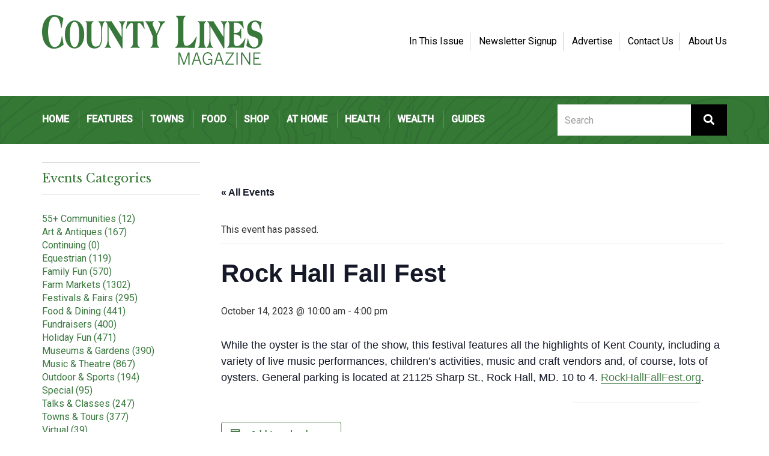

--- FILE ---
content_type: text/html; charset=UTF-8
request_url: https://countylinesmagazine.com/event/rock-hall-fall-fest-3/
body_size: 15426
content:
<!doctype html>
<html lang="en">
	<head>
    <meta charset="UTF-8">
   <meta name="viewport" content="width=device-width, initial-scale=1, shrink-to-fit=no,user-scalable=no">
    <link rel="profile" href="http://gmpg.org/xfn/11">

    <link rel='stylesheet' id='tribe-events-views-v2-bootstrap-datepicker-styles-css' href='https://countylinesmagazine.com/wp-content/plugins/the-events-calendar/vendor/bootstrap-datepicker/css/bootstrap-datepicker.standalone.min.css?ver=6.15.14' type='text/css' media='all' />
<link rel='stylesheet' id='tec-variables-skeleton-css' href='https://countylinesmagazine.com/wp-content/plugins/the-events-calendar/common/build/css/variables-skeleton.css?ver=6.10.1' type='text/css' media='all' />
<link rel='stylesheet' id='tribe-common-skeleton-style-css' href='https://countylinesmagazine.com/wp-content/plugins/the-events-calendar/common/build/css/common-skeleton.css?ver=6.10.1' type='text/css' media='all' />
<link rel='stylesheet' id='tribe-tooltipster-css-css' href='https://countylinesmagazine.com/wp-content/plugins/the-events-calendar/common/vendor/tooltipster/tooltipster.bundle.min.css?ver=6.10.1' type='text/css' media='all' />
<link rel='stylesheet' id='tribe-events-views-v2-skeleton-css' href='https://countylinesmagazine.com/wp-content/plugins/the-events-calendar/build/css/views-skeleton.css?ver=6.15.14' type='text/css' media='all' />
<link rel='stylesheet' id='tec-variables-full-css' href='https://countylinesmagazine.com/wp-content/plugins/the-events-calendar/common/build/css/variables-full.css?ver=6.10.1' type='text/css' media='all' />
<link rel='stylesheet' id='tribe-common-full-style-css' href='https://countylinesmagazine.com/wp-content/plugins/the-events-calendar/common/build/css/common-full.css?ver=6.10.1' type='text/css' media='all' />
<link rel='stylesheet' id='tribe-events-views-v2-full-css' href='https://countylinesmagazine.com/wp-content/plugins/the-events-calendar/build/css/views-full.css?ver=6.15.14' type='text/css' media='all' />
<link rel='stylesheet' id='tribe-events-views-v2-print-css' href='https://countylinesmagazine.com/wp-content/plugins/the-events-calendar/build/css/views-print.css?ver=6.15.14' type='text/css' media='print' />
<link rel='stylesheet' id='tribe-events-pro-views-v2-print-css' href='https://countylinesmagazine.com/wp-content/plugins/events-calendar-pro/build/css/views-print.css?ver=7.7.12' type='text/css' media='print' />
<meta name='robots' content='index, follow, max-image-preview:large, max-snippet:-1, max-video-preview:-1' />

            <script data-no-defer="1" data-ezscrex="false" data-cfasync="false" data-pagespeed-no-defer data-cookieconsent="ignore">
                var ctPublicFunctions = {"_ajax_nonce":"5e6793e2a6","_rest_nonce":"cfb7c04853","_ajax_url":"\/wp-admin\/admin-ajax.php","_rest_url":"https:\/\/countylinesmagazine.com\/wp-json\/","data__cookies_type":"alternative","data__ajax_type":"rest","data__bot_detector_enabled":"1","data__frontend_data_log_enabled":1,"cookiePrefix":"","wprocket_detected":false,"host_url":"countylinesmagazine.com","text__ee_click_to_select":"Click to select the whole data","text__ee_original_email":"The complete one is","text__ee_got_it":"Got it","text__ee_blocked":"Blocked","text__ee_cannot_connect":"Cannot connect","text__ee_cannot_decode":"Can not decode email. Unknown reason","text__ee_email_decoder":"CleanTalk email decoder","text__ee_wait_for_decoding":"The magic is on the way!","text__ee_decoding_process":"Please wait a few seconds while we decode the contact data."}
            </script>
        
            <script data-no-defer="1" data-ezscrex="false" data-cfasync="false" data-pagespeed-no-defer data-cookieconsent="ignore">
                var ctPublic = {"_ajax_nonce":"5e6793e2a6","settings__forms__check_internal":"0","settings__forms__check_external":"0","settings__forms__force_protection":0,"settings__forms__search_test":"1","settings__forms__wc_add_to_cart":"0","settings__data__bot_detector_enabled":"1","settings__sfw__anti_crawler":0,"blog_home":"https:\/\/countylinesmagazine.com\/","pixel__setting":"3","pixel__enabled":false,"pixel__url":null,"data__email_check_before_post":"1","data__email_check_exist_post":"0","data__cookies_type":"alternative","data__key_is_ok":true,"data__visible_fields_required":true,"wl_brandname":"Anti-Spam by CleanTalk","wl_brandname_short":"CleanTalk","ct_checkjs_key":625793807,"emailEncoderPassKey":"c9267a08d68b2b7ba3da6d31c3fcf610","bot_detector_forms_excluded":"W10=","advancedCacheExists":false,"varnishCacheExists":false,"wc_ajax_add_to_cart":false}
            </script>
        
	<!-- This site is optimized with the Yoast SEO plugin v26.8 - https://yoast.com/product/yoast-seo-wordpress/ -->
	<title>Rock Hall Fall Fest - County Lines Online</title>
	<link rel="canonical" href="https://countylinesmagazine.com/event/rock-hall-fall-fest-3/" />
	<meta property="og:locale" content="en_US" />
	<meta property="og:type" content="article" />
	<meta property="og:title" content="Rock Hall Fall Fest - County Lines Online" />
	<meta property="og:description" content="While the oyster is the star of the show, this festival features all the highlights of Kent County, including a variety of live music performances, children’s activities, music and craft [&hellip;]" />
	<meta property="og:url" content="https://countylinesmagazine.com/event/rock-hall-fall-fest-3/" />
	<meta property="og:site_name" content="County Lines Online" />
	<meta property="article:publisher" content="https://www.facebook.com/countylinesmagazine" />
	<meta name="twitter:card" content="summary_large_image" />
	<meta name="twitter:site" content="@County_Lines" />
	<script type="application/ld+json" class="yoast-schema-graph">{"@context":"https://schema.org","@graph":[{"@type":"WebPage","@id":"https://countylinesmagazine.com/event/rock-hall-fall-fest-3/","url":"https://countylinesmagazine.com/event/rock-hall-fall-fest-3/","name":"Rock Hall Fall Fest - County Lines Online","isPartOf":{"@id":"https://countylinesmagazine.com/#website"},"datePublished":"2023-09-13T16:43:31+00:00","breadcrumb":{"@id":"https://countylinesmagazine.com/event/rock-hall-fall-fest-3/#breadcrumb"},"inLanguage":"en","potentialAction":[{"@type":"ReadAction","target":["https://countylinesmagazine.com/event/rock-hall-fall-fest-3/"]}]},{"@type":"BreadcrumbList","@id":"https://countylinesmagazine.com/event/rock-hall-fall-fest-3/#breadcrumb","itemListElement":[{"@type":"ListItem","position":1,"name":"Home","item":"https://countylinesmagazine.com/"},{"@type":"ListItem","position":2,"name":"Events","item":"https://countylinesmagazine.com/events/"},{"@type":"ListItem","position":3,"name":"Rock Hall Fall Fest"}]},{"@type":"WebSite","@id":"https://countylinesmagazine.com/#website","url":"https://countylinesmagazine.com/","name":"County Lines Online","description":"Chester County &amp; Beyond","publisher":{"@id":"https://countylinesmagazine.com/#organization"},"potentialAction":[{"@type":"SearchAction","target":{"@type":"EntryPoint","urlTemplate":"https://countylinesmagazine.com/?s={search_term_string}"},"query-input":{"@type":"PropertyValueSpecification","valueRequired":true,"valueName":"search_term_string"}}],"inLanguage":"en"},{"@type":"Organization","@id":"https://countylinesmagazine.com/#organization","name":"County Lines Magazine","url":"https://countylinesmagazine.com/","logo":{"@type":"ImageObject","inLanguage":"en","@id":"https://countylinesmagazine.com/#/schema/logo/image/","url":"https://countylinesmagazine.com/wp-content/uploads/2017/11/logo_06.gif","contentUrl":"https://countylinesmagazine.com/wp-content/uploads/2017/11/logo_06.gif","width":369,"height":83,"caption":"County Lines Magazine"},"image":{"@id":"https://countylinesmagazine.com/#/schema/logo/image/"},"sameAs":["https://www.facebook.com/countylinesmagazine","https://x.com/County_Lines","https://www.instagram.com/countylinesmagazine/"]},{"@type":"Event","name":"Rock Hall Fall Fest","description":"While the oyster is the star of the show, this festival features all the highlights of Kent County, including a variety of live music performances, children’s activities, music and craft [&hellip;]","url":"https://countylinesmagazine.com/event/rock-hall-fall-fest-3/","eventAttendanceMode":"https://schema.org/OfflineEventAttendanceMode","eventStatus":"https://schema.org/EventScheduled","startDate":"2023-10-14T10:00:00-04:00","endDate":"2023-10-14T16:00:00-04:00","location":{"@type":"Place","name":"Rock Hall, MD","description":"","url":"https://countylinesmagazine.com/venue/rock-hall-md/","address":{"@type":"PostalAddress","addressLocality":"Rock Hall","addressRegion":"MD"},"geo":{"@type":"GeoCoordinates","latitude":39.138506,"longitude":-76.2349453},"telephone":"","sameAs":"RockhallMD.com"},"@id":"https://countylinesmagazine.com/event/rock-hall-fall-fest-3/#event","mainEntityOfPage":{"@id":"https://countylinesmagazine.com/event/rock-hall-fall-fest-3/"}}]}</script>
	<!-- / Yoast SEO plugin. -->


<link rel='dns-prefetch' href='//connect.facebook.net' />
<link rel='dns-prefetch' href='//fd.cleantalk.org' />
<link rel='dns-prefetch' href='//maxcdn.bootstrapcdn.com' />
<link rel='dns-prefetch' href='//fonts.googleapis.com' />
<link rel='dns-prefetch' href='//use.fontawesome.com' />
<link rel="alternate" type="application/rss+xml" title="County Lines Online &raquo; Feed" href="https://countylinesmagazine.com/feed/" />
<link rel="alternate" type="text/calendar" title="County Lines Online &raquo; iCal Feed" href="https://countylinesmagazine.com/events/?ical=1" />
<link rel="alternate" title="oEmbed (JSON)" type="application/json+oembed" href="https://countylinesmagazine.com/wp-json/oembed/1.0/embed?url=https%3A%2F%2Fcountylinesmagazine.com%2Fevent%2Frock-hall-fall-fest-3%2F" />
<link rel="alternate" title="oEmbed (XML)" type="text/xml+oembed" href="https://countylinesmagazine.com/wp-json/oembed/1.0/embed?url=https%3A%2F%2Fcountylinesmagazine.com%2Fevent%2Frock-hall-fall-fest-3%2F&#038;format=xml" />
<style id='wp-img-auto-sizes-contain-inline-css' type='text/css'>
img:is([sizes=auto i],[sizes^="auto," i]){contain-intrinsic-size:3000px 1500px}
/*# sourceURL=wp-img-auto-sizes-contain-inline-css */
</style>
<link rel='stylesheet' id='tribe-events-full-pro-calendar-style-css' href='https://countylinesmagazine.com/wp-content/plugins/events-calendar-pro/build/css/tribe-events-pro-full.css?ver=7.7.12' type='text/css' media='all' />
<link rel='stylesheet' id='tribe-events-virtual-skeleton-css' href='https://countylinesmagazine.com/wp-content/plugins/events-calendar-pro/build/css/events-virtual-skeleton.css?ver=7.7.12' type='text/css' media='all' />
<link rel='stylesheet' id='tribe-events-virtual-full-css' href='https://countylinesmagazine.com/wp-content/plugins/events-calendar-pro/build/css/events-virtual-full.css?ver=7.7.12' type='text/css' media='all' />
<link rel='stylesheet' id='tribe-events-virtual-single-skeleton-css' href='https://countylinesmagazine.com/wp-content/plugins/events-calendar-pro/build/css/events-virtual-single-skeleton.css?ver=7.7.12' type='text/css' media='all' />
<link rel='stylesheet' id='tribe-events-virtual-single-full-css' href='https://countylinesmagazine.com/wp-content/plugins/events-calendar-pro/build/css/events-virtual-single-full.css?ver=7.7.12' type='text/css' media='all' />
<link rel='stylesheet' id='tec-events-pro-single-css' href='https://countylinesmagazine.com/wp-content/plugins/events-calendar-pro/build/css/events-single.css?ver=7.7.12' type='text/css' media='all' />
<link rel='stylesheet' id='tribe-events-calendar-pro-style-css' href='https://countylinesmagazine.com/wp-content/plugins/events-calendar-pro/build/css/tribe-events-pro-full.css?ver=7.7.12' type='text/css' media='all' />
<link rel='stylesheet' id='tribe-events-pro-mini-calendar-block-styles-css' href='https://countylinesmagazine.com/wp-content/plugins/events-calendar-pro/build/css/tribe-events-pro-mini-calendar-block.css?ver=7.7.12' type='text/css' media='all' />
<link rel='stylesheet' id='tribe-events-v2-single-skeleton-css' href='https://countylinesmagazine.com/wp-content/plugins/the-events-calendar/build/css/tribe-events-single-skeleton.css?ver=6.15.14' type='text/css' media='all' />
<link rel='stylesheet' id='tribe-events-v2-single-skeleton-full-css' href='https://countylinesmagazine.com/wp-content/plugins/the-events-calendar/build/css/tribe-events-single-full.css?ver=6.15.14' type='text/css' media='all' />
<link rel='stylesheet' id='tribe-events-virtual-single-v2-skeleton-css' href='https://countylinesmagazine.com/wp-content/plugins/events-calendar-pro/build/css/events-virtual-single-v2-skeleton.css?ver=7.7.12' type='text/css' media='all' />
<link rel='stylesheet' id='tribe-events-virtual-single-v2-full-css' href='https://countylinesmagazine.com/wp-content/plugins/events-calendar-pro/build/css/events-virtual-single-v2-full.css?ver=7.7.12' type='text/css' media='all' />
<link rel='stylesheet' id='tribe-events-v2-virtual-single-block-css' href='https://countylinesmagazine.com/wp-content/plugins/events-calendar-pro/build/css/events-virtual-single-block.css?ver=7.7.12' type='text/css' media='all' />
<link rel='stylesheet' id='sbi_styles-css' href='https://countylinesmagazine.com/wp-content/plugins/instagram-feed/css/sbi-styles.min.css?ver=6.10.0' type='text/css' media='all' />
<style id='wp-emoji-styles-inline-css' type='text/css'>

	img.wp-smiley, img.emoji {
		display: inline !important;
		border: none !important;
		box-shadow: none !important;
		height: 1em !important;
		width: 1em !important;
		margin: 0 0.07em !important;
		vertical-align: -0.1em !important;
		background: none !important;
		padding: 0 !important;
	}
/*# sourceURL=wp-emoji-styles-inline-css */
</style>
<link rel='stylesheet' id='wp-block-library-css' href='https://countylinesmagazine.com/wp-includes/css/dist/block-library/style.min.css?ver=6.9' type='text/css' media='all' />
<style id='global-styles-inline-css' type='text/css'>
:root{--wp--preset--aspect-ratio--square: 1;--wp--preset--aspect-ratio--4-3: 4/3;--wp--preset--aspect-ratio--3-4: 3/4;--wp--preset--aspect-ratio--3-2: 3/2;--wp--preset--aspect-ratio--2-3: 2/3;--wp--preset--aspect-ratio--16-9: 16/9;--wp--preset--aspect-ratio--9-16: 9/16;--wp--preset--color--black: #000000;--wp--preset--color--cyan-bluish-gray: #abb8c3;--wp--preset--color--white: #ffffff;--wp--preset--color--pale-pink: #f78da7;--wp--preset--color--vivid-red: #cf2e2e;--wp--preset--color--luminous-vivid-orange: #ff6900;--wp--preset--color--luminous-vivid-amber: #fcb900;--wp--preset--color--light-green-cyan: #7bdcb5;--wp--preset--color--vivid-green-cyan: #00d084;--wp--preset--color--pale-cyan-blue: #8ed1fc;--wp--preset--color--vivid-cyan-blue: #0693e3;--wp--preset--color--vivid-purple: #9b51e0;--wp--preset--gradient--vivid-cyan-blue-to-vivid-purple: linear-gradient(135deg,rgb(6,147,227) 0%,rgb(155,81,224) 100%);--wp--preset--gradient--light-green-cyan-to-vivid-green-cyan: linear-gradient(135deg,rgb(122,220,180) 0%,rgb(0,208,130) 100%);--wp--preset--gradient--luminous-vivid-amber-to-luminous-vivid-orange: linear-gradient(135deg,rgb(252,185,0) 0%,rgb(255,105,0) 100%);--wp--preset--gradient--luminous-vivid-orange-to-vivid-red: linear-gradient(135deg,rgb(255,105,0) 0%,rgb(207,46,46) 100%);--wp--preset--gradient--very-light-gray-to-cyan-bluish-gray: linear-gradient(135deg,rgb(238,238,238) 0%,rgb(169,184,195) 100%);--wp--preset--gradient--cool-to-warm-spectrum: linear-gradient(135deg,rgb(74,234,220) 0%,rgb(151,120,209) 20%,rgb(207,42,186) 40%,rgb(238,44,130) 60%,rgb(251,105,98) 80%,rgb(254,248,76) 100%);--wp--preset--gradient--blush-light-purple: linear-gradient(135deg,rgb(255,206,236) 0%,rgb(152,150,240) 100%);--wp--preset--gradient--blush-bordeaux: linear-gradient(135deg,rgb(254,205,165) 0%,rgb(254,45,45) 50%,rgb(107,0,62) 100%);--wp--preset--gradient--luminous-dusk: linear-gradient(135deg,rgb(255,203,112) 0%,rgb(199,81,192) 50%,rgb(65,88,208) 100%);--wp--preset--gradient--pale-ocean: linear-gradient(135deg,rgb(255,245,203) 0%,rgb(182,227,212) 50%,rgb(51,167,181) 100%);--wp--preset--gradient--electric-grass: linear-gradient(135deg,rgb(202,248,128) 0%,rgb(113,206,126) 100%);--wp--preset--gradient--midnight: linear-gradient(135deg,rgb(2,3,129) 0%,rgb(40,116,252) 100%);--wp--preset--font-size--small: 13px;--wp--preset--font-size--medium: 20px;--wp--preset--font-size--large: 36px;--wp--preset--font-size--x-large: 42px;--wp--preset--spacing--20: 0.44rem;--wp--preset--spacing--30: 0.67rem;--wp--preset--spacing--40: 1rem;--wp--preset--spacing--50: 1.5rem;--wp--preset--spacing--60: 2.25rem;--wp--preset--spacing--70: 3.38rem;--wp--preset--spacing--80: 5.06rem;--wp--preset--shadow--natural: 6px 6px 9px rgba(0, 0, 0, 0.2);--wp--preset--shadow--deep: 12px 12px 50px rgba(0, 0, 0, 0.4);--wp--preset--shadow--sharp: 6px 6px 0px rgba(0, 0, 0, 0.2);--wp--preset--shadow--outlined: 6px 6px 0px -3px rgb(255, 255, 255), 6px 6px rgb(0, 0, 0);--wp--preset--shadow--crisp: 6px 6px 0px rgb(0, 0, 0);}:where(.is-layout-flex){gap: 0.5em;}:where(.is-layout-grid){gap: 0.5em;}body .is-layout-flex{display: flex;}.is-layout-flex{flex-wrap: wrap;align-items: center;}.is-layout-flex > :is(*, div){margin: 0;}body .is-layout-grid{display: grid;}.is-layout-grid > :is(*, div){margin: 0;}:where(.wp-block-columns.is-layout-flex){gap: 2em;}:where(.wp-block-columns.is-layout-grid){gap: 2em;}:where(.wp-block-post-template.is-layout-flex){gap: 1.25em;}:where(.wp-block-post-template.is-layout-grid){gap: 1.25em;}.has-black-color{color: var(--wp--preset--color--black) !important;}.has-cyan-bluish-gray-color{color: var(--wp--preset--color--cyan-bluish-gray) !important;}.has-white-color{color: var(--wp--preset--color--white) !important;}.has-pale-pink-color{color: var(--wp--preset--color--pale-pink) !important;}.has-vivid-red-color{color: var(--wp--preset--color--vivid-red) !important;}.has-luminous-vivid-orange-color{color: var(--wp--preset--color--luminous-vivid-orange) !important;}.has-luminous-vivid-amber-color{color: var(--wp--preset--color--luminous-vivid-amber) !important;}.has-light-green-cyan-color{color: var(--wp--preset--color--light-green-cyan) !important;}.has-vivid-green-cyan-color{color: var(--wp--preset--color--vivid-green-cyan) !important;}.has-pale-cyan-blue-color{color: var(--wp--preset--color--pale-cyan-blue) !important;}.has-vivid-cyan-blue-color{color: var(--wp--preset--color--vivid-cyan-blue) !important;}.has-vivid-purple-color{color: var(--wp--preset--color--vivid-purple) !important;}.has-black-background-color{background-color: var(--wp--preset--color--black) !important;}.has-cyan-bluish-gray-background-color{background-color: var(--wp--preset--color--cyan-bluish-gray) !important;}.has-white-background-color{background-color: var(--wp--preset--color--white) !important;}.has-pale-pink-background-color{background-color: var(--wp--preset--color--pale-pink) !important;}.has-vivid-red-background-color{background-color: var(--wp--preset--color--vivid-red) !important;}.has-luminous-vivid-orange-background-color{background-color: var(--wp--preset--color--luminous-vivid-orange) !important;}.has-luminous-vivid-amber-background-color{background-color: var(--wp--preset--color--luminous-vivid-amber) !important;}.has-light-green-cyan-background-color{background-color: var(--wp--preset--color--light-green-cyan) !important;}.has-vivid-green-cyan-background-color{background-color: var(--wp--preset--color--vivid-green-cyan) !important;}.has-pale-cyan-blue-background-color{background-color: var(--wp--preset--color--pale-cyan-blue) !important;}.has-vivid-cyan-blue-background-color{background-color: var(--wp--preset--color--vivid-cyan-blue) !important;}.has-vivid-purple-background-color{background-color: var(--wp--preset--color--vivid-purple) !important;}.has-black-border-color{border-color: var(--wp--preset--color--black) !important;}.has-cyan-bluish-gray-border-color{border-color: var(--wp--preset--color--cyan-bluish-gray) !important;}.has-white-border-color{border-color: var(--wp--preset--color--white) !important;}.has-pale-pink-border-color{border-color: var(--wp--preset--color--pale-pink) !important;}.has-vivid-red-border-color{border-color: var(--wp--preset--color--vivid-red) !important;}.has-luminous-vivid-orange-border-color{border-color: var(--wp--preset--color--luminous-vivid-orange) !important;}.has-luminous-vivid-amber-border-color{border-color: var(--wp--preset--color--luminous-vivid-amber) !important;}.has-light-green-cyan-border-color{border-color: var(--wp--preset--color--light-green-cyan) !important;}.has-vivid-green-cyan-border-color{border-color: var(--wp--preset--color--vivid-green-cyan) !important;}.has-pale-cyan-blue-border-color{border-color: var(--wp--preset--color--pale-cyan-blue) !important;}.has-vivid-cyan-blue-border-color{border-color: var(--wp--preset--color--vivid-cyan-blue) !important;}.has-vivid-purple-border-color{border-color: var(--wp--preset--color--vivid-purple) !important;}.has-vivid-cyan-blue-to-vivid-purple-gradient-background{background: var(--wp--preset--gradient--vivid-cyan-blue-to-vivid-purple) !important;}.has-light-green-cyan-to-vivid-green-cyan-gradient-background{background: var(--wp--preset--gradient--light-green-cyan-to-vivid-green-cyan) !important;}.has-luminous-vivid-amber-to-luminous-vivid-orange-gradient-background{background: var(--wp--preset--gradient--luminous-vivid-amber-to-luminous-vivid-orange) !important;}.has-luminous-vivid-orange-to-vivid-red-gradient-background{background: var(--wp--preset--gradient--luminous-vivid-orange-to-vivid-red) !important;}.has-very-light-gray-to-cyan-bluish-gray-gradient-background{background: var(--wp--preset--gradient--very-light-gray-to-cyan-bluish-gray) !important;}.has-cool-to-warm-spectrum-gradient-background{background: var(--wp--preset--gradient--cool-to-warm-spectrum) !important;}.has-blush-light-purple-gradient-background{background: var(--wp--preset--gradient--blush-light-purple) !important;}.has-blush-bordeaux-gradient-background{background: var(--wp--preset--gradient--blush-bordeaux) !important;}.has-luminous-dusk-gradient-background{background: var(--wp--preset--gradient--luminous-dusk) !important;}.has-pale-ocean-gradient-background{background: var(--wp--preset--gradient--pale-ocean) !important;}.has-electric-grass-gradient-background{background: var(--wp--preset--gradient--electric-grass) !important;}.has-midnight-gradient-background{background: var(--wp--preset--gradient--midnight) !important;}.has-small-font-size{font-size: var(--wp--preset--font-size--small) !important;}.has-medium-font-size{font-size: var(--wp--preset--font-size--medium) !important;}.has-large-font-size{font-size: var(--wp--preset--font-size--large) !important;}.has-x-large-font-size{font-size: var(--wp--preset--font-size--x-large) !important;}
/*# sourceURL=global-styles-inline-css */
</style>

<style id='classic-theme-styles-inline-css' type='text/css'>
/*! This file is auto-generated */
.wp-block-button__link{color:#fff;background-color:#32373c;border-radius:9999px;box-shadow:none;text-decoration:none;padding:calc(.667em + 2px) calc(1.333em + 2px);font-size:1.125em}.wp-block-file__button{background:#32373c;color:#fff;text-decoration:none}
/*# sourceURL=/wp-includes/css/classic-themes.min.css */
</style>
<link rel='stylesheet' id='tribe-events-v2-single-blocks-css' href='https://countylinesmagazine.com/wp-content/plugins/the-events-calendar/build/css/tribe-events-single-blocks.css?ver=6.15.14' type='text/css' media='all' />
<link rel='stylesheet' id='cleantalk-public-css-css' href='https://countylinesmagazine.com/wp-content/plugins/cleantalk-spam-protect/css/cleantalk-public.min.css?ver=6.71.1_1769621367' type='text/css' media='all' />
<link rel='stylesheet' id='cleantalk-email-decoder-css-css' href='https://countylinesmagazine.com/wp-content/plugins/cleantalk-spam-protect/css/cleantalk-email-decoder.min.css?ver=6.71.1_1769621367' type='text/css' media='all' />
<link rel='stylesheet' id='tribe-events-block-event-venue-css' href='https://countylinesmagazine.com/wp-content/plugins/the-events-calendar/build/event-venue/frontend.css?ver=6.15.14' type='text/css' media='all' />
<link rel='stylesheet' id='countylines-bootstrap-style-css' href='//maxcdn.bootstrapcdn.com/bootstrap/3.3.7/css/bootstrap.min.css?ver=6.9' type='text/css' media='all' />
<link rel='stylesheet' id='countylines-googlefonts-css' href='//fonts.googleapis.com/css?family=Libre+Baskerville%7CRoboto%3A300%2C400%2C500&#038;ver=6.9' type='text/css' media='all' />
<link rel='stylesheet' id='countylines-normalize-css' href='https://countylinesmagazine.com/wp-content/themes/countylines-v2/css/normalize.css?ver=6.9' type='text/css' media='all' />
<link rel='stylesheet' id='countylines-style-css' href='https://countylinesmagazine.com/wp-content/themes/countylines-v2/style.css?ver=6.9' type='text/css' media='all' />
<link rel='stylesheet' id='pstyles-css' href='https://countylinesmagazine.com/wp-content/themes/countylines-v2/assets/css/pstyles.css?1769739480&#038;ver=6.9' type='text/css' media='all' />
<link rel='stylesheet' id='post-css' href='https://countylinesmagazine.com/wp-content/themes/countylines-v2/assets/css/post.css?1769739480&#038;ver=6.9' type='text/css' media='all' />
<link rel='stylesheet' id='bfa-font-awesome-css' href='https://use.fontawesome.com/releases/v5.15.4/css/all.css?ver=2.0.3' type='text/css' media='all' />
<link rel='stylesheet' id='bfa-font-awesome-v4-shim-css' href='https://use.fontawesome.com/releases/v5.15.4/css/v4-shims.css?ver=2.0.3' type='text/css' media='all' />
<style id='bfa-font-awesome-v4-shim-inline-css' type='text/css'>

			@font-face {
				font-family: 'FontAwesome';
				src: url('https://use.fontawesome.com/releases/v5.15.4/webfonts/fa-brands-400.eot'),
				url('https://use.fontawesome.com/releases/v5.15.4/webfonts/fa-brands-400.eot?#iefix') format('embedded-opentype'),
				url('https://use.fontawesome.com/releases/v5.15.4/webfonts/fa-brands-400.woff2') format('woff2'),
				url('https://use.fontawesome.com/releases/v5.15.4/webfonts/fa-brands-400.woff') format('woff'),
				url('https://use.fontawesome.com/releases/v5.15.4/webfonts/fa-brands-400.ttf') format('truetype'),
				url('https://use.fontawesome.com/releases/v5.15.4/webfonts/fa-brands-400.svg#fontawesome') format('svg');
			}

			@font-face {
				font-family: 'FontAwesome';
				src: url('https://use.fontawesome.com/releases/v5.15.4/webfonts/fa-solid-900.eot'),
				url('https://use.fontawesome.com/releases/v5.15.4/webfonts/fa-solid-900.eot?#iefix') format('embedded-opentype'),
				url('https://use.fontawesome.com/releases/v5.15.4/webfonts/fa-solid-900.woff2') format('woff2'),
				url('https://use.fontawesome.com/releases/v5.15.4/webfonts/fa-solid-900.woff') format('woff'),
				url('https://use.fontawesome.com/releases/v5.15.4/webfonts/fa-solid-900.ttf') format('truetype'),
				url('https://use.fontawesome.com/releases/v5.15.4/webfonts/fa-solid-900.svg#fontawesome') format('svg');
			}

			@font-face {
				font-family: 'FontAwesome';
				src: url('https://use.fontawesome.com/releases/v5.15.4/webfonts/fa-regular-400.eot'),
				url('https://use.fontawesome.com/releases/v5.15.4/webfonts/fa-regular-400.eot?#iefix') format('embedded-opentype'),
				url('https://use.fontawesome.com/releases/v5.15.4/webfonts/fa-regular-400.woff2') format('woff2'),
				url('https://use.fontawesome.com/releases/v5.15.4/webfonts/fa-regular-400.woff') format('woff'),
				url('https://use.fontawesome.com/releases/v5.15.4/webfonts/fa-regular-400.ttf') format('truetype'),
				url('https://use.fontawesome.com/releases/v5.15.4/webfonts/fa-regular-400.svg#fontawesome') format('svg');
				unicode-range: U+F004-F005,U+F007,U+F017,U+F022,U+F024,U+F02E,U+F03E,U+F044,U+F057-F059,U+F06E,U+F070,U+F075,U+F07B-F07C,U+F080,U+F086,U+F089,U+F094,U+F09D,U+F0A0,U+F0A4-F0A7,U+F0C5,U+F0C7-F0C8,U+F0E0,U+F0EB,U+F0F3,U+F0F8,U+F0FE,U+F111,U+F118-F11A,U+F11C,U+F133,U+F144,U+F146,U+F14A,U+F14D-F14E,U+F150-F152,U+F15B-F15C,U+F164-F165,U+F185-F186,U+F191-F192,U+F1AD,U+F1C1-F1C9,U+F1CD,U+F1D8,U+F1E3,U+F1EA,U+F1F6,U+F1F9,U+F20A,U+F247-F249,U+F24D,U+F254-F25B,U+F25D,U+F267,U+F271-F274,U+F279,U+F28B,U+F28D,U+F2B5-F2B6,U+F2B9,U+F2BB,U+F2BD,U+F2C1-F2C2,U+F2D0,U+F2D2,U+F2DC,U+F2ED,U+F328,U+F358-F35B,U+F3A5,U+F3D1,U+F410,U+F4AD;
			}
		
/*# sourceURL=bfa-font-awesome-v4-shim-inline-css */
</style>
<!--n2css--><!--n2js--><script type="text/javascript" src="https://countylinesmagazine.com/wp-includes/js/jquery/jquery.min.js?ver=3.7.1" id="jquery-core-js"></script>
<script type="text/javascript" src="https://countylinesmagazine.com/wp-includes/js/jquery/jquery-migrate.min.js?ver=3.4.1" id="jquery-migrate-js"></script>
<script type="text/javascript" src="https://countylinesmagazine.com/wp-content/plugins/the-events-calendar/common/build/js/tribe-common.js?ver=9c44e11f3503a33e9540" id="tribe-common-js"></script>
<script type="text/javascript" src="https://countylinesmagazine.com/wp-content/plugins/the-events-calendar/build/js/views/breakpoints.js?ver=4208de2df2852e0b91ec" id="tribe-events-views-v2-breakpoints-js"></script>
<script type="text/javascript" src="https://countylinesmagazine.com/wp-content/plugins/cleantalk-spam-protect/js/apbct-public-bundle.min.js?ver=6.71.1_1769621367" id="apbct-public-bundle.min-js-js"></script>
<script type="text/javascript" src="https://fd.cleantalk.org/ct-bot-detector-wrapper.js?ver=6.71.1" id="ct_bot_detector-js" defer="defer" data-wp-strategy="defer"></script>
<script type="text/javascript" src="https://countylinesmagazine.com/wp-content/themes/countylines-v2/js/vendor/modernizr-3.5.0.min.js?ver=1" id="countylines-modernizr-js"></script>
<script type="text/javascript" src="https://countylinesmagazine.com/wp-content/themes/countylines-v2/js/plugins.js?ver=1" id="countylines-plugins-js"></script>
<link rel="https://api.w.org/" href="https://countylinesmagazine.com/wp-json/" /><link rel="alternate" title="JSON" type="application/json" href="https://countylinesmagazine.com/wp-json/wp/v2/tribe_events/43324" /><link rel="EditURI" type="application/rsd+xml" title="RSD" href="https://countylinesmagazine.com/xmlrpc.php?rsd" />
<meta name="generator" content="WordPress 6.9" />
<link rel='shortlink' href='https://countylinesmagazine.com/?p=43324' />

<!-- This site is using AdRotate v5.17.2 to display their advertisements - https://ajdg.solutions/ -->
<!-- AdRotate CSS -->
<style type="text/css" media="screen">
	.g { margin:0px; padding:0px; overflow:hidden; line-height:1; zoom:1; }
	.g img { height:auto; }
	.g-col { position:relative; float:left; }
	.g-col:first-child { margin-left: 0; }
	.g-col:last-child { margin-right: 0; }
	.g-1 { margin:0px 0px 0px 0px;width:100%; max-width:120px; height:100%; max-height:600px; }
	.g-7 { margin:0px 0px 0px 0px;width:100%; max-width:300px; height:100%; max-height:240px; }
	.g-8 { margin:0px 0px 0px 0px;width:100%; max-width:400px; height:100%; max-height:120px; }
	.g-11 { margin:0px 0px 0px 0px;width:100%; max-width:120px; height:100%; max-height:600px; }
	.g-12 { margin:0px;  width:100%; max-width:120px; height:100%; max-height:600px; }
	@media only screen and (max-width: 480px) {
		.g-col, .g-dyn, .g-single { width:100%; margin-left:0; margin-right:0; }
	}
</style>
<!-- /AdRotate CSS -->

<meta name="tec-api-version" content="v1"><meta name="tec-api-origin" content="https://countylinesmagazine.com"><link rel="alternate" href="https://countylinesmagazine.com/wp-json/tribe/events/v1/events/43324" />		<style type="text/css">
					.site-title,
			.site-description {
				position: absolute;
				clip: rect(1px, 1px, 1px, 1px);
			}
				</style>
		<script src="/wp-content/mu-plugins/captaincore-analytics.js" data-site="MENOGWMR" defer></script>
		<style type="text/css" id="wp-custom-css">
			img.aligncenter {
margin-left:auto;
margin-right:auto;
display:block;
max-width:100%;
height:auto;
}		</style>
		    <!-- Global site tag (gtag.js) - Google Analytics -->
<script async src="https://www.googletagmanager.com/gtag/js?id=UA-43759744-1"></script>
<script>
  window.dataLayer = window.dataLayer || [];
  function gtag(){dataLayer.push(arguments);}
  gtag('js', new Date());

  gtag('config', 'UA-43759744-1');
</script>	</head>
	<body class="wp-singular tribe_events-template-default single single-tribe_events postid-43324 wp-theme-countylines-v2 tribe-events-page-template tribe-no-js tribe-filter-live events-single tribe-events-style-full tribe-events-style-theme">
	    <div id="main">
	    	<header class="main-header">
	      	<div class="container">
	      		<a href="https://countylinesmagazine.com/" class="logo" rel="home"><img src="https://countylinesmagazine.com/wp-content/themes/countylines-v2/img/logo.svg" alt="County Lines Magazine"></a>
	      		<button class="nav-button">Menu</button>
	      	</div>
	    	</header>
	    	<div class="nav-overlay"></div>
	    	<!-- /.main-header -->
	    	<div class="nav-wrap nav-closed">
	      	<button class="nav-close"><i class="fa fa-close"></i></button>
	      	<div class="container">
	        	<form role="search" method="get" class="form-search form-inline clearfix" action="https://countylinesmagazine.com/">
							<div class="form-group">
								<label for="search">Search</label>
								<input type="search" class="form-control" placeholder="Search" value="" name="s" id="search" title="Search" />
							</div>
							<button type="submit" class="btn btn-default"><i class="fa fa-search"></i></button>
						</form>
	        	<nav class="nav-primary">
		        	<div class="menu-primary-container"><ul id="menu-primary" class="menu"><li id="menu-item-170" class="menu-item menu-item-type-post_type menu-item-object-page menu-item-home menu-item-170"><a href="https://countylinesmagazine.com/">Home</a></li>
<li id="menu-item-404" class="menu-item menu-item-type-taxonomy menu-item-object-article_cats menu-item-404"><a href="https://countylinesmagazine.com/article_cats/features/">Features</a></li>
<li id="menu-item-1535" class="menu-item menu-item-type-taxonomy menu-item-object-article_cats menu-item-1535"><a href="https://countylinesmagazine.com/article_cats/towns/">Towns</a></li>
<li id="menu-item-405" class="menu-item menu-item-type-taxonomy menu-item-object-article_cats menu-item-405"><a href="https://countylinesmagazine.com/article_cats/food/">Food</a></li>
<li id="menu-item-407" class="menu-item menu-item-type-taxonomy menu-item-object-article_cats menu-item-407"><a href="https://countylinesmagazine.com/article_cats/shop/">Shop</a></li>
<li id="menu-item-403" class="menu-item menu-item-type-taxonomy menu-item-object-article_cats menu-item-403"><a href="https://countylinesmagazine.com/article_cats/at-home/">At Home</a></li>
<li id="menu-item-406" class="menu-item menu-item-type-taxonomy menu-item-object-article_cats menu-item-406"><a href="https://countylinesmagazine.com/article_cats/health/">Health</a></li>
<li id="menu-item-408" class="menu-item menu-item-type-taxonomy menu-item-object-article_cats menu-item-408"><a href="https://countylinesmagazine.com/article_cats/wealth/">Wealth</a></li>
<li id="menu-item-31846" class="menu-item menu-item-type-taxonomy menu-item-object-article_cats menu-item-31846"><a href="https://countylinesmagazine.com/article_cats/guides/">Guides</a></li>
</ul></div>	        	</nav>
	        	<nav class="nav-secondary">
		        	<div class="menu-secondary-container"><ul id="menu-secondary" class="menu"><li id="menu-item-426" class="menu-item menu-item-type-post_type menu-item-object-page menu-item-home menu-item-426"><a href="https://countylinesmagazine.com/">In This Issue</a></li>
<li id="menu-item-424" class="menu-item menu-item-type-post_type menu-item-object-page menu-item-424"><a href="https://countylinesmagazine.com/newsletter/">Newsletter Signup</a></li>
<li id="menu-item-51566" class="menu-item menu-item-type-post_type menu-item-object-page menu-item-51566"><a href="https://countylinesmagazine.com/advertise/">Advertise</a></li>
<li id="menu-item-422" class="menu-item menu-item-type-post_type menu-item-object-page menu-item-422"><a href="https://countylinesmagazine.com/contact/">Contact Us</a></li>
<li id="menu-item-425" class="menu-item menu-item-type-post_type menu-item-object-page menu-item-425"><a href="https://countylinesmagazine.com/about-us/">About Us</a></li>
</ul></div>	        	</nav>
	      	</div>
	    	</div>
	    	<!-- /.nav-wrap -->
	    	<section class="main-content">
<div class="container">
	<div class="row">
		<div class="col-md-3 cat-list">
		<h3>Events Categories</h3>
		<ul style="list-style:none; margin:0; padding:0;">
		<li><a href="/events/category/55-communities">55+ Communities&nbsp;(12)</a></li><li><a href="/events/category/art-antiques">Art &amp; Antiques&nbsp;(167)</a></li><li><a href="/events/category/continuing">Continuing&nbsp;(0)</a></li><li><a href="/events/category/equestrian">Equestrian&nbsp;(119)</a></li><li><a href="/events/category/family-fun">Family Fun&nbsp;(570)</a></li><li><a href="/events/category/farm-markets">Farm Markets&nbsp;(1302)</a></li><li><a href="/events/category/festivals-fairs">Festivals &amp; Fairs&nbsp;(295)</a></li><li><a href="/events/category/food-dining">Food &amp; Dining&nbsp;(441)</a></li><li><a href="/events/category/fundraisers">Fundraisers&nbsp;(400)</a></li><li><a href="/events/category/holiday-fun">Holiday Fun&nbsp;(471)</a></li><li><a href="/events/category/museums-gardens">Museums &amp; Gardens&nbsp;(390)</a></li><li><a href="/events/category/music-and-theatre">Music &amp; Theatre&nbsp;(867)</a></li><li><a href="/events/category/outdoor-sports">Outdoor &amp; Sports&nbsp;(194)</a></li><li><a href="/events/category/special">Special&nbsp;(95)</a></li><li><a href="/events/category/talks">Talks &amp; Classes&nbsp;(247)</a></li><li><a href="/events/category/towns-tours">Towns &amp; Tours&nbsp;(377)</a></li><li><a href="/events/category/virtual">Virtual&nbsp;(39)</a></li>		</ul>


		</div>
		<div id="tribe-events-pg-template" class="tribe-events-pg-template col-md-9" >
			<div class="tribe-events-before-html"></div><span class="tribe-events-ajax-loading"><img class="tribe-events-spinner-medium" src="https://countylinesmagazine.com/wp-content/plugins/the-events-calendar/src/resources/images/tribe-loading.gif" alt="Loading Events" /></span>			
<div id="tribe-events-content" class="tribe-events-single">

	<p class="tribe-events-back">
		<a href="https://countylinesmagazine.com/events/"> &laquo; All Events</a>
	</p>

	<!-- Notices -->
	<div class="tribe-events-notices"><ul><li>This event has passed.</li></ul></div>
	<h1 class="tribe-events-single-event-title">Rock Hall Fall Fest</h1>
	<div class="tribe-events-schedule tribe-clearfix">
		<div><span class="tribe-event-date-start">October 14, 2023 @ 10:00 am</span> - <span class="tribe-event-time">4:00 pm</span></div>			</div>

	<!-- Event header -->
	<div id="tribe-events-header"  data-title="Rock Hall Fall Fest - County Lines Online" data-viewtitle="Rock Hall Fall Fest">
		<!-- Navigation -->
		<nav class="tribe-events-nav-pagination" aria-label="Event Navigation">
			<ul class="tribe-events-sub-nav">
				<li class="tribe-events-nav-previous"><a href="https://countylinesmagazine.com/event/downingtown-fall-festival/"><span>&laquo;</span> Downingtown Fall Festival</a></li>
				<li class="tribe-events-nav-next"><a href="https://countylinesmagazine.com/event/a-whole-lot-of-lulu-4/">A Whole Lot of LuLu <span>&raquo;</span></a></li>
			</ul>
			<!-- .tribe-events-sub-nav -->
		</nav>
	</div>
	<!-- #tribe-events-header -->

			<div id="post-43324" class="post-43324 tribe_events type-tribe_events status-publish hentry tribe_events_cat-family-fun tribe_events_cat-festivals-fairs tribe_events_cat-food-dining cat_family-fun cat_festivals-fairs cat_food-dining">
			<!-- Event featured image, but exclude link -->
			
			<!-- Event content -->
						<div class="tribe-events-single-event-description tribe-events-content">
				<p>While the oyster is the star of the show, this festival features all the highlights of Kent County, including a variety of live music performances, children’s activities, music and craft vendors and, of course, lots of oysters. General parking is located at 21125 Sharp St., Rock Hall, MD. 10 to 4. <a href="https://rockhallfallfest.org/" target="_blank" rel="noopener">RockHallFallFest.org</a>.</p>
			</div>
			<!-- .tribe-events-single-event-description -->
			<div class="tribe-events tribe-common">
	<div class="tribe-events-c-subscribe-dropdown__container">
		<div class="tribe-events-c-subscribe-dropdown">
			<div class="tribe-common-c-btn-border tribe-events-c-subscribe-dropdown__button">
				<svg
	 class="tribe-common-c-svgicon tribe-common-c-svgicon--cal-export tribe-events-c-subscribe-dropdown__export-icon" 	aria-hidden="true"
	viewBox="0 0 23 17"
	xmlns="http://www.w3.org/2000/svg"
>
	<path fill-rule="evenodd" clip-rule="evenodd" d="M.128.896V16.13c0 .211.145.383.323.383h15.354c.179 0 .323-.172.323-.383V.896c0-.212-.144-.383-.323-.383H.451C.273.513.128.684.128.896Zm16 6.742h-.901V4.679H1.009v10.729h14.218v-3.336h.901V7.638ZM1.01 1.614h14.218v2.058H1.009V1.614Z" />
	<path d="M20.5 9.846H8.312M18.524 6.953l2.89 2.909-2.855 2.855" stroke-width="1.2" stroke-linecap="round" stroke-linejoin="round"/>
</svg>
				<button
					class="tribe-events-c-subscribe-dropdown__button-text"
					aria-expanded="false"
					aria-controls="tribe-events-subscribe-dropdown-content"
					aria-label="View links to add events to your calendar"
				>
					Add to calendar				</button>
				<svg
	 class="tribe-common-c-svgicon tribe-common-c-svgicon--caret-down tribe-events-c-subscribe-dropdown__button-icon" 	aria-hidden="true"
	viewBox="0 0 10 7"
	xmlns="http://www.w3.org/2000/svg"
>
	<path fill-rule="evenodd" clip-rule="evenodd" d="M1.008.609L5 4.6 8.992.61l.958.958L5 6.517.05 1.566l.958-.958z" class="tribe-common-c-svgicon__svg-fill"/>
</svg>
			</div>
			<div id="tribe-events-subscribe-dropdown-content" class="tribe-events-c-subscribe-dropdown__content">
				<ul class="tribe-events-c-subscribe-dropdown__list">
											
<li class="tribe-events-c-subscribe-dropdown__list-item tribe-events-c-subscribe-dropdown__list-item--gcal">
	<a
		href="https://www.google.com/calendar/event?action=TEMPLATE&#038;dates=20231014T100000/20231014T160000&#038;text=Rock%20Hall%20Fall%20Fest&#038;details=While+the+oyster+is+the+star+of+the+show%2C+this+festival+features+all+the+highlights+of+Kent+County%2C+including+a+variety+of+live+music+performances%2C+children%E2%80%99s+activities%2C+music+and+craft+vendors+and%2C+of+course%2C+lots+of+oysters.+General+parking+is+located+at+21125+Sharp+St.%2C+Rock+Hall%2C+MD.+10+to+4.+%3Ca+href%3D%22https%3A%2F%2Frockhallfallfest.org%2F%22+target%3D%22_blank%22+rel%3D%22noopener%22%3ERockHallFallFest.org%3C%2Fa%3E.&#038;location=Rock%20Hall,%20MD,%20Rock%20Hall,%20MD&#038;trp=false&#038;ctz=America/New_York&#038;sprop=website:https://countylinesmagazine.com"
		class="tribe-events-c-subscribe-dropdown__list-item-link"
		target="_blank"
		rel="noopener noreferrer nofollow noindex"
	>
		Google Calendar	</a>
</li>
											
<li class="tribe-events-c-subscribe-dropdown__list-item tribe-events-c-subscribe-dropdown__list-item--ical">
	<a
		href="webcal://countylinesmagazine.com/event/rock-hall-fall-fest-3/?ical=1"
		class="tribe-events-c-subscribe-dropdown__list-item-link"
		target="_blank"
		rel="noopener noreferrer nofollow noindex"
	>
		iCalendar	</a>
</li>
											
<li class="tribe-events-c-subscribe-dropdown__list-item tribe-events-c-subscribe-dropdown__list-item--outlook-365">
	<a
		href="https://outlook.office.com/owa/?path=/calendar/action/compose&#038;rrv=addevent&#038;startdt=2023-10-14T10%3A00%3A00-04%3A00&#038;enddt=2023-10-14T16%3A00%3A00-04%3A00&#038;location=Rock%20Hall,%20MD,%20Rock%20Hall,%20MD&#038;subject=Rock%20Hall%20Fall%20Fest&#038;body=While%20the%20oyster%20is%20the%20star%20of%20the%20show%2C%20this%20festival%20features%20all%20the%20highlights%20of%20Kent%20County%2C%20including%20a%20variety%20of%20live%20music%20performances%2C%20children%E2%80%99s%20activities%2C%20music%20and%20craft%20vendors%20and%2C%20of%20course%2C%20lots%20of%20oysters.%20General%20parking%20is%20located%20at%2021125%20Sharp%20St.%2C%20Rock%20Hall%2C%20MD.%2010%20to%204.%20RockHallFallFest.org."
		class="tribe-events-c-subscribe-dropdown__list-item-link"
		target="_blank"
		rel="noopener noreferrer nofollow noindex"
	>
		Outlook 365	</a>
</li>
											
<li class="tribe-events-c-subscribe-dropdown__list-item tribe-events-c-subscribe-dropdown__list-item--outlook-live">
	<a
		href="https://outlook.live.com/owa/?path=/calendar/action/compose&#038;rrv=addevent&#038;startdt=2023-10-14T10%3A00%3A00-04%3A00&#038;enddt=2023-10-14T16%3A00%3A00-04%3A00&#038;location=Rock%20Hall,%20MD,%20Rock%20Hall,%20MD&#038;subject=Rock%20Hall%20Fall%20Fest&#038;body=While%20the%20oyster%20is%20the%20star%20of%20the%20show%2C%20this%20festival%20features%20all%20the%20highlights%20of%20Kent%20County%2C%20including%20a%20variety%20of%20live%20music%20performances%2C%20children%E2%80%99s%20activities%2C%20music%20and%20craft%20vendors%20and%2C%20of%20course%2C%20lots%20of%20oysters.%20General%20parking%20is%20located%20at%2021125%20Sharp%20St.%2C%20Rock%20Hall%2C%20MD.%2010%20to%204.%20RockHallFallFest.org."
		class="tribe-events-c-subscribe-dropdown__list-item-link"
		target="_blank"
		rel="noopener noreferrer nofollow noindex"
	>
		Outlook Live	</a>
</li>
									</ul>
			</div>
		</div>
	</div>
</div>

			<!-- Event meta -->
						
	<div class="tribe-events-single-section tribe-events-event-meta primary tribe-clearfix">


<div class="tribe-events-meta-group tribe-events-meta-group-details">
	<h2 class="tribe-events-single-section-title"> Details </h2>
	<ul class="tribe-events-meta-list">

		
			<li class="tribe-events-meta-item">
				<span class="tribe-events-start-date-label tribe-events-meta-label">Date:</span>
				<span class="tribe-events-meta-value">
					<abbr class="tribe-events-abbr tribe-events-start-date published dtstart" title="2023-10-14"> October 14, 2023 </abbr>
				</span>
			</li>

			<li class="tribe-events-meta-item">
				<span class="tribe-events-start-time-label tribe-events-meta-label">Time:</span>
				<span class="tribe-events-meta-value">
					<div class="tribe-events-abbr tribe-events-start-time published dtstart" title="2023-10-14">
						10:00 am - 4:00 pm											</div>
				</span>
			</li>

		
		
		
		<li class="tribe-events-meta-item"><span class="tribe-events-event-categories-label tribe-events-meta-label">Event Categories:</span> <span class="tribe-events-event-categories tribe-events-meta-value"><a href="https://countylinesmagazine.com/events/category/family-fun/" rel="tag">Family Fun</a>, <a href="https://countylinesmagazine.com/events/category/festivals-fairs/" rel="tag">Festivals &amp; Fairs</a>, <a href="https://countylinesmagazine.com/events/category/food-dining/" rel="tag">Food &amp; Dining</a></span></li>
		
					<li class="tribe-events-meta-item">
									<span class="tribe-events-event-url-label tribe-events-meta-label">Website:</span>
								<span class="tribe-events-event-url tribe-events-meta-value"> <a href="https://rockhallfallfest.org/" target="_self" rel="external">https://rockhallfallfest.org/</a> </span>
			</li>
		
			</ul>
</div>

<div class="tribe-events-meta-group tribe-events-meta-group-venue">
	<h2 class="tribe-events-single-section-title"> Venue </h2>
	<ul class="tribe-events-meta-list">
				<li class="tribe-events-meta-item tribe-venue"> <a href="https://countylinesmagazine.com/venue/rock-hall-md/">Rock Hall, MD</a> </li>

									<li class="tribe-events-meta-item tribe-venue-location">
					<address class="tribe-events-address">
						<span class="tribe-address">


	<span class="tribe-locality">Rock Hall</span><span class="tribe-delimiter">,</span>

	<abbr class="tribe-region tribe-events-abbr" title="Maryland">MD</abbr>



</span>

													<a class="tribe-events-gmap" href="https://www.google.com/maps/search/?api=1&#038;query=39.138506%2C-76.2349453" title="Click to view a Google Map" target="_blank" rel="noreferrer noopener">+ Google Map</a>											</address>
				</li>
			
			
							<li class="tribe-events-meta-item">
										<span class="tribe-venue-url tribe-events-meta-value"> <a href="http://RockhallMD.com" target="_self" rel="external">View Venue Website</a> </span>
				</li>
					
			</ul>
</div>
<div class="tribe-events-meta-group tribe-events-meta-group-gmap">
<div class="tribe-events-venue-map">
	
<iframe
  title="Google maps iframe displaying the address to Rock Hall, MD"
  aria-label="Venue location map"
  width="100%"
  height="350px"
  frameborder="0" style="border:0"
  src="https://www.google.com/maps/embed/v1/place?key=AIzaSyDNsicAsP6-VuGtAb1O9riI3oc_NOb7IOU&#038;q=Rock+Hall+MD+Maryland+&#038;zoom=10" allowfullscreen>
</iframe>
</div>
</div>
	</div>


			
<h2 class="tribe-events-related-events-title">
	Related Events</h2>

<ul class="tribe-related-events tribe-clearfix">
		<li>
				<div class="tribe-related-events-thumbnail">
			<a href="https://countylinesmagazine.com/event/berks-county-wine-trail-chocolate-wine-pairing-weekends-2/2026-02-07/" class="url" rel="bookmark" tabindex="-1" aria-hidden="true" role="presentation"><img src="https://countylinesmagazine.com/wp-content/plugins/events-calendar-pro/src/resources/images/tribe-related-events-placeholder.png" alt="Berks County Wine Trail Chocolate &#038; Wine Pairing Weekends" /></a>
		</div>
		<div class="tribe-related-event-info">
			<h3 class="tribe-related-events-title"><a href="https://countylinesmagazine.com/event/berks-county-wine-trail-chocolate-wine-pairing-weekends-2/2026-02-07/" class="tribe-event-url" rel="bookmark">Berks County Wine Trail Chocolate &#038; Wine Pairing Weekends</a></h3>
			<span class="tribe-event-date-start">February 7</span> - <span class="tribe-event-date-end">February 8</span><div class="recurringinfo"><div class="event-is-recurring"><span class="tribe-events-divider">|</span>Recurring Event <a href="https://countylinesmagazine.com/event/berks-county-wine-trail-chocolate-wine-pairing-weekends-2/all/">(See all)</a><div id="tribe-events-tooltip-56367" class="tribe-events-tooltip recurring-info-tooltip"><div class="tribe-events-event-body"><p>One event on February 14, 2026 at 12:00 am</p></div><span class="tribe-events-arrow"></span></div></div></div>		</div>
	</li>
		<li>
				<div class="tribe-related-events-thumbnail">
			<a href="https://countylinesmagazine.com/event/wine-chocolate-pairings-at-penns-woods-winery/2026-02-07/" class="url" rel="bookmark" tabindex="-1" aria-hidden="true" role="presentation"><img src="https://countylinesmagazine.com/wp-content/plugins/events-calendar-pro/src/resources/images/tribe-related-events-placeholder.png" alt="Wine &#038; Chocolate Pairings at Penns Woods Winery" /></a>
		</div>
		<div class="tribe-related-event-info">
			<h3 class="tribe-related-events-title"><a href="https://countylinesmagazine.com/event/wine-chocolate-pairings-at-penns-woods-winery/2026-02-07/" class="tribe-event-url" rel="bookmark">Wine &#038; Chocolate Pairings at Penns Woods Winery</a></h3>
			<span class="tribe-event-date-start">February 7</span> - <span class="tribe-event-date-end">February 8</span><div class="recurringinfo"><div class="event-is-recurring"><span class="tribe-events-divider">|</span>Recurring Event <a href="https://countylinesmagazine.com/event/wine-chocolate-pairings-at-penns-woods-winery/all/">(See all)</a><div id="tribe-events-tooltip-56371" class="tribe-events-tooltip recurring-info-tooltip"><div class="tribe-events-event-body"><p>An event every week that begins at 12:00 am on Saturday, repeating until March 1, 2026</p></div><span class="tribe-events-arrow"></span></div></div></div>		</div>
	</li>
		<li>
				<div class="tribe-related-events-thumbnail">
			<a href="https://countylinesmagazine.com/event/live-music-brunch-at-delaware-art-museum/" class="url" rel="bookmark" tabindex="-1" aria-hidden="true" role="presentation"><img src="https://countylinesmagazine.com/wp-content/plugins/events-calendar-pro/src/resources/images/tribe-related-events-placeholder.png" alt="Live! Music Brunch at Delaware Art Museum" /></a>
		</div>
		<div class="tribe-related-event-info">
			<h3 class="tribe-related-events-title"><a href="https://countylinesmagazine.com/event/live-music-brunch-at-delaware-art-museum/" class="tribe-event-url" rel="bookmark">Live! Music Brunch at Delaware Art Museum</a></h3>
			<span class="tribe-event-date-start">February 7 @ 11:00 am</span> - <span class="tribe-event-time">1:00 pm</span>		</div>
	</li>
	</ul>
		</div> <!-- #post-x -->
			
	<!-- Event footer -->
	<div id="tribe-events-footer">
		<!-- Navigation -->
		<nav class="tribe-events-nav-pagination" aria-label="Event Navigation">
			<ul class="tribe-events-sub-nav">
				<li class="tribe-events-nav-previous"><a href="https://countylinesmagazine.com/event/downingtown-fall-festival/"><span>&laquo;</span> Downingtown Fall Festival</a></li>
				<li class="tribe-events-nav-next"><a href="https://countylinesmagazine.com/event/a-whole-lot-of-lulu-4/">A Whole Lot of LuLu <span>&raquo;</span></a></li>
			</ul>
			<!-- .tribe-events-sub-nav -->
		</nav>
	</div>
	<!-- #tribe-events-footer -->

</div><!-- #tribe-events-content -->
			<div class="tribe-events-after-html"></div>
<!--
This calendar is powered by The Events Calendar.
http://evnt.is/18wn
-->
		</div> <!-- #tribe-events-pg-template -->
	</div><!--/.row-->
</div><!--/.container-->

    	</section>
    	<!-- /.main-content -->
    	<section class="about">
    		<div class="container">
      		<div class="row">
        		<div class="col-sm-4">
	        		<div class="ads">
		        		<!-- Either there are no banners, they are disabled or none qualified for this location! -->	        		</div>
        		</div>
        		<div class="col-sm-8">
	        		<div class="about-content">
		        		<h5>County Lines Magazine</h5>
		        		<p>County Lines is the premier Monthly Guide to the best of Southeastern Pennsylvania and Northern Delaware with engaging editorial, compelling design and loyal readership. And have been for almost 50 years! We bring you the best of Chester County and Beyond.</p>
      				</div>
        		</div>
      		</div>
    		</div>
    	</section>
    	<!-- /.about -->
			<footer class="main-footer">
				<div class="container">
					<div class="row">
						<div class="col-md-6">
							<div class="seo-content">
								<h5>About County Lines Magazine</h5>
								<p>County Lines has been highlighting the Best of the Delaware Valley for almost 50 years. We are the Premier Monthly Guide to the best of Southeastern PA and Northern DE. We are local, lively, with a long shelf-life. In line with its local focus, our magazine has engaging and informative editorial, compelling design and loyal readership. Besides being one of the most widely read magazines in the region, County Lines is also the oldest and most trusted. First appearing in September 1977, it has been continuously published ever since and always dedicated to the Chester County and beyond's rich culture and remarkable heritage.</p>
								<a href="https://countylinesmagazine.com/about-us/">Continue Reading <i class="fa fa-angle-right"></i></a>
							</div>
						</div>
						<div class="col-lg-3 col-lg-offset-1 col-md-4 col-sm-9">
							<nav class="nav-footer">
								<div class="menu-footer-container"><ul id="menu-footer" class="menu"><li id="menu-item-1874" class="menu-item menu-item-type-post_type menu-item-object-page menu-item-1874"><a href="https://countylinesmagazine.com/subscribe/">Subscribe</a></li>
<li id="menu-item-436" class="menu-item menu-item-type-post_type menu-item-object-page menu-item-436"><a href="https://countylinesmagazine.com/get-a-copy/">Get a Copy</a></li>
<li id="menu-item-438" class="menu-item menu-item-type-post_type menu-item-object-page menu-item-438"><a href="https://countylinesmagazine.com/feedback/">Feedback</a></li>
<li id="menu-item-7288" class="menu-item menu-item-type-custom menu-item-object-custom menu-item-7288"><a href="https://countylinesmagazine.com/contests/best-of-best-2019/">Contests</a></li>
<li id="menu-item-1158" class="menu-item menu-item-type-post_type menu-item-object-page menu-item-1158"><a href="https://countylinesmagazine.com/archive/">Archive</a></li>
<li id="menu-item-1873" class="menu-item menu-item-type-post_type menu-item-object-page menu-item-1873"><a href="https://countylinesmagazine.com/who/">Who We Are</a></li>
<li id="menu-item-1543" class="menu-item menu-item-type-post_type menu-item-object-page menu-item-1543"><a href="https://countylinesmagazine.com/advertiser-directory/">Advertiser Directory</a></li>
<li id="menu-item-437" class="menu-item menu-item-type-post_type menu-item-object-page menu-item-437"><a href="https://countylinesmagazine.com/privacy-policy/">Privacy Policy</a></li>
<li id="menu-item-1540" class="menu-item menu-item-type-post_type menu-item-object-page menu-item-1540"><a href="https://countylinesmagazine.com/faq/">FAQ</a></li>
</ul></div>							</nav>
						</div>
						<div class="col-md-2 col-sm-3">
														<nav class="nav-social">
								<ul>
																		<li><a href="https://www.facebook.com/countylinesmagazine"><i class="fa fa-facebook-official " ></i>
</a></li>
																		<li><a href="https://twitter.com/County_Lines"><i class="fa fa-twitter-square " ></i>
</a></li>
																		<li><a href="http://instagram.com/countylinesmagazine"><i class="fa fa-instagram " ></i>
</a></li>
																		<li><a href="https://www.tiktok.com/@countylinesmagazine"><i class="fab fa-tiktok " ></i>
</a></li>
																		<li><a href="https://countylinesmagazine.com/newsletter/"><p><i class="fa fa-envelope-open " ></i><br />
<a href="https://countylinesmagazine.com/wp-content/uploads/2019/10/Newsletter-USE.tif"><img loading="lazy" decoding="async" class="alignright size-medium wp-image-21137" src="https://countylinesmagazine.com/wp-content/uploads/2019/10/Newsletter-USE.tif" alt="" width="1" height="1" /></a></p>
</a></li>
																	</ul>
							</nav>
													</div>
					</div>
				</div>
			</footer>
			<!-- /.main-footer -->
    </div>

    <script type="speculationrules">
{"prefetch":[{"source":"document","where":{"and":[{"href_matches":"/*"},{"not":{"href_matches":["/wp-*.php","/wp-admin/*","/wp-content/uploads/*","/wp-content/*","/wp-content/plugins/*","/wp-content/themes/countylines-v2/*","/*\\?(.+)"]}},{"not":{"selector_matches":"a[rel~=\"nofollow\"]"}},{"not":{"selector_matches":".no-prefetch, .no-prefetch a"}}]},"eagerness":"conservative"}]}
</script>
		<script>
		( function ( body ) {
			'use strict';
			body.className = body.className.replace( /\btribe-no-js\b/, 'tribe-js' );
		} )( document.body );
		</script>
		<!-- Instagram Feed JS -->
<script type="text/javascript">
var sbiajaxurl = "https://countylinesmagazine.com/wp-admin/admin-ajax.php";
</script>
<script> /* <![CDATA[ */var tribe_l10n_datatables = {"aria":{"sort_ascending":": activate to sort column ascending","sort_descending":": activate to sort column descending"},"length_menu":"Show _MENU_ entries","empty_table":"No data available in table","info":"Showing _START_ to _END_ of _TOTAL_ entries","info_empty":"Showing 0 to 0 of 0 entries","info_filtered":"(filtered from _MAX_ total entries)","zero_records":"No matching records found","search":"Search:","all_selected_text":"All items on this page were selected. ","select_all_link":"Select all pages","clear_selection":"Clear Selection.","pagination":{"all":"All","next":"Next","previous":"Previous"},"select":{"rows":{"0":"","_":": Selected %d rows","1":": Selected 1 row"}},"datepicker":{"dayNames":["Sunday","Monday","Tuesday","Wednesday","Thursday","Friday","Saturday"],"dayNamesShort":["Sun","Mon","Tue","Wed","Thu","Fri","Sat"],"dayNamesMin":["S","M","T","W","T","F","S"],"monthNames":["January","February","March","April","May","June","July","August","September","October","November","December"],"monthNamesShort":["January","February","March","April","May","June","July","August","September","October","November","December"],"monthNamesMin":["Jan","Feb","Mar","Apr","May","Jun","Jul","Aug","Sep","Oct","Nov","Dec"],"nextText":"Next","prevText":"Prev","currentText":"Today","closeText":"Done","today":"Today","clear":"Clear"}};/* ]]> */ </script><link rel='stylesheet' id='tribe-events-pro-views-v2-skeleton-css' href='https://countylinesmagazine.com/wp-content/plugins/events-calendar-pro/build/css/views-skeleton.css?ver=7.7.12' type='text/css' media='all' />
<link rel='stylesheet' id='tribe-events-pro-views-v2-full-css' href='https://countylinesmagazine.com/wp-content/plugins/events-calendar-pro/build/css/views-full.css?ver=7.7.12' type='text/css' media='all' />
<script type="text/javascript" src="https://connect.facebook.net/en_US/sdk.js?ver=7.7.12" id="tec-virtual-fb-sdk-js"></script>
<script type="text/javascript" src="https://countylinesmagazine.com/wp-content/plugins/the-events-calendar/vendor/bootstrap-datepicker/js/bootstrap-datepicker.min.js?ver=6.15.14" id="tribe-events-views-v2-bootstrap-datepicker-js"></script>
<script type="text/javascript" src="https://countylinesmagazine.com/wp-content/plugins/the-events-calendar/build/js/views/viewport.js?ver=3e90f3ec254086a30629" id="tribe-events-views-v2-viewport-js"></script>
<script type="text/javascript" src="https://countylinesmagazine.com/wp-content/plugins/the-events-calendar/build/js/views/accordion.js?ver=b0cf88d89b3e05e7d2ef" id="tribe-events-views-v2-accordion-js"></script>
<script type="text/javascript" src="https://countylinesmagazine.com/wp-content/plugins/the-events-calendar/build/js/views/view-selector.js?ver=a8aa8890141fbcc3162a" id="tribe-events-views-v2-view-selector-js"></script>
<script type="text/javascript" src="https://countylinesmagazine.com/wp-content/plugins/the-events-calendar/build/js/views/ical-links.js?ver=0dadaa0667a03645aee4" id="tribe-events-views-v2-ical-links-js"></script>
<script type="text/javascript" src="https://countylinesmagazine.com/wp-content/plugins/the-events-calendar/build/js/views/navigation-scroll.js?ver=eba0057e0fd877f08e9d" id="tribe-events-views-v2-navigation-scroll-js"></script>
<script type="text/javascript" src="https://countylinesmagazine.com/wp-content/plugins/the-events-calendar/build/js/views/multiday-events.js?ver=780fd76b5b819e3a6ece" id="tribe-events-views-v2-multiday-events-js"></script>
<script type="text/javascript" src="https://countylinesmagazine.com/wp-content/plugins/the-events-calendar/build/js/views/month-mobile-events.js?ver=cee03bfee0063abbd5b8" id="tribe-events-views-v2-month-mobile-events-js"></script>
<script type="text/javascript" src="https://countylinesmagazine.com/wp-content/plugins/the-events-calendar/build/js/views/month-grid.js?ver=b5773d96c9ff699a45dd" id="tribe-events-views-v2-month-grid-js"></script>
<script type="text/javascript" src="https://countylinesmagazine.com/wp-content/plugins/the-events-calendar/common/vendor/tooltipster/tooltipster.bundle.min.js?ver=6.10.1" id="tribe-tooltipster-js"></script>
<script type="text/javascript" src="https://countylinesmagazine.com/wp-content/plugins/the-events-calendar/build/js/views/tooltip.js?ver=82f9d4de83ed0352be8e" id="tribe-events-views-v2-tooltip-js"></script>
<script type="text/javascript" src="https://countylinesmagazine.com/wp-content/plugins/the-events-calendar/build/js/views/events-bar.js?ver=3825b4a45b5c6f3f04b9" id="tribe-events-views-v2-events-bar-js"></script>
<script type="text/javascript" src="https://countylinesmagazine.com/wp-content/plugins/the-events-calendar/build/js/views/events-bar-inputs.js?ver=e3710df171bb081761bd" id="tribe-events-views-v2-events-bar-inputs-js"></script>
<script type="text/javascript" src="https://countylinesmagazine.com/wp-content/plugins/the-events-calendar/build/js/views/datepicker.js?ver=9ae0925bbe975f92bef4" id="tribe-events-views-v2-datepicker-js"></script>
<script type="text/javascript" src="https://countylinesmagazine.com/wp-content/plugins/the-events-calendar/common/build/js/user-agent.js?ver=da75d0bdea6dde3898df" id="tec-user-agent-js"></script>
<script type="text/javascript" src="https://countylinesmagazine.com/wp-includes/js/jquery/ui/core.min.js?ver=1.13.3" id="jquery-ui-core-js"></script>
<script type="text/javascript" src="https://countylinesmagazine.com/wp-includes/js/jquery/ui/mouse.min.js?ver=1.13.3" id="jquery-ui-mouse-js"></script>
<script type="text/javascript" src="https://countylinesmagazine.com/wp-includes/js/jquery/ui/draggable.min.js?ver=1.13.3" id="jquery-ui-draggable-js"></script>
<script type="text/javascript" src="https://countylinesmagazine.com/wp-content/plugins/events-calendar-pro/vendor/nanoscroller/jquery.nanoscroller.min.js?ver=7.7.12" id="tribe-events-pro-views-v2-nanoscroller-js"></script>
<script type="text/javascript" src="https://countylinesmagazine.com/wp-content/plugins/events-calendar-pro/build/js/views/week-grid-scroller.js?ver=f767194b7f65f448d00e" id="tribe-events-pro-views-v2-week-grid-scroller-js"></script>
<script type="text/javascript" src="https://countylinesmagazine.com/wp-content/plugins/events-calendar-pro/build/js/views/week-day-selector.js?ver=c8b3a03472a267de758d" id="tribe-events-pro-views-v2-week-day-selector-js"></script>
<script type="text/javascript" src="https://countylinesmagazine.com/wp-content/plugins/events-calendar-pro/build/js/views/week-multiday-toggle.js?ver=69dd4df02cf23f824e9a" id="tribe-events-pro-views-v2-week-multiday-toggle-js"></script>
<script type="text/javascript" src="https://countylinesmagazine.com/wp-content/plugins/events-calendar-pro/build/js/views/week-event-link.js?ver=334de69daa29ae826020" id="tribe-events-pro-views-v2-week-event-link-js"></script>
<script type="text/javascript" src="https://countylinesmagazine.com/wp-content/plugins/events-calendar-pro/build/js/views/map-events-scroller.js?ver=23e0a112f2a065e8e1d5" id="tribe-events-pro-views-v2-map-events-scroller-js"></script>
<script type="text/javascript" src="https://countylinesmagazine.com/wp-content/plugins/events-calendar-pro/vendor/swiper/dist/js/swiper.min.js?ver=7.7.12" id="tribe-swiper-js"></script>
<script type="text/javascript" src="https://countylinesmagazine.com/wp-content/plugins/events-calendar-pro/build/js/views/map-no-venue-modal.js?ver=6437a60c9a943cf8f472" id="tribe-events-pro-views-v2-map-no-venue-modal-js"></script>
<script type="text/javascript" src="https://countylinesmagazine.com/wp-content/plugins/events-calendar-pro/build/js/views/map-provider-google-maps.js?ver=ecf90f33549e461a1048" id="tribe-events-pro-views-v2-map-provider-google-maps-js"></script>
<script type="text/javascript" src="https://countylinesmagazine.com/wp-content/plugins/events-calendar-pro/build/js/views/map-events.js?ver=12685890ea84c4d19079" id="tribe-events-pro-views-v2-map-events-js"></script>
<script type="text/javascript" src="https://countylinesmagazine.com/wp-content/plugins/events-calendar-pro/build/js/views/tooltip-pro.js?ver=815dcb1c3f3ef0030d5f" id="tribe-events-pro-views-v2-tooltip-pro-js"></script>
<script type="text/javascript" src="https://countylinesmagazine.com/wp-content/plugins/events-calendar-pro/build/js/views/multiday-events-pro.js?ver=e17e8468e24cffc6f312" id="tribe-events-pro-views-v2-multiday-events-pro-js"></script>
<script type="text/javascript" src="https://countylinesmagazine.com/wp-content/plugins/events-calendar-pro/build/js/views/toggle-recurrence.js?ver=fc28903018fdbc8c4161" id="tribe-events-pro-views-v2-toggle-recurrence-js"></script>
<script type="text/javascript" src="https://countylinesmagazine.com/wp-content/plugins/events-calendar-pro/build/js/views/datepicker-pro.js?ver=4f8807dfbd3260f16a53" id="tribe-events-pro-views-v2-datepicker-pro-js"></script>
<script type="text/javascript" id="tribe-events-virtual-single-js-js-extra">
/* <![CDATA[ */
var tribe_events_virtual_settings = {"facebookAppId":""};
//# sourceURL=tribe-events-virtual-single-js-js-extra
/* ]]> */
</script>
<script type="text/javascript" src="https://countylinesmagazine.com/wp-content/plugins/events-calendar-pro/build/js/events-virtual-single.js?ver=4731ac05fcfb45427486" id="tribe-events-virtual-single-js-js"></script>
<script type="text/javascript" id="adrotate-groups-js-extra">
/* <![CDATA[ */
var impression_object = {"ajax_url":"https://countylinesmagazine.com/wp-admin/admin-ajax.php"};
//# sourceURL=adrotate-groups-js-extra
/* ]]> */
</script>
<script type="text/javascript" src="https://countylinesmagazine.com/wp-content/plugins/adrotate/library/jquery.groups.js" id="adrotate-groups-js"></script>
<script type="text/javascript" id="adrotate-clicker-js-extra">
/* <![CDATA[ */
var click_object = {"ajax_url":"https://countylinesmagazine.com/wp-admin/admin-ajax.php"};
//# sourceURL=adrotate-clicker-js-extra
/* ]]> */
</script>
<script type="text/javascript" src="https://countylinesmagazine.com/wp-content/plugins/adrotate/library/jquery.clicker.js" id="adrotate-clicker-js"></script>
<script type="text/javascript" src="https://countylinesmagazine.com/wp-content/themes/countylines-v2/js/script.js?ver=6.9" id="countylines-script-js"></script>
<script type="text/javascript" src="https://countylinesmagazine.com/wp-content/themes/countylines-v2/assets/js/jquery.scrollTo.js?ver=2.1.2" id="jquery-scrollto-js"></script>
<script type="text/javascript" src="https://countylinesmagazine.com/wp-content/plugins/the-events-calendar/common/build/js/utils/query-string.js?ver=694b0604b0c8eafed657" id="tribe-query-string-js"></script>
<script src='https://countylinesmagazine.com/wp-content/plugins/the-events-calendar/common/build/js/underscore-before.js'></script>
<script type="text/javascript" src="https://countylinesmagazine.com/wp-includes/js/underscore.min.js?ver=1.13.7" id="underscore-js"></script>
<script src='https://countylinesmagazine.com/wp-content/plugins/the-events-calendar/common/build/js/underscore-after.js'></script>
<script type="text/javascript" src="https://countylinesmagazine.com/wp-includes/js/dist/hooks.min.js?ver=dd5603f07f9220ed27f1" id="wp-hooks-js"></script>
<script defer type="text/javascript" src="https://countylinesmagazine.com/wp-content/plugins/the-events-calendar/build/js/views/manager.js?ver=6ff3be8cc3be5b9c56e7" id="tribe-events-views-v2-manager-js"></script>
<script id="wp-emoji-settings" type="application/json">
{"baseUrl":"https://s.w.org/images/core/emoji/17.0.2/72x72/","ext":".png","svgUrl":"https://s.w.org/images/core/emoji/17.0.2/svg/","svgExt":".svg","source":{"concatemoji":"https://countylinesmagazine.com/wp-includes/js/wp-emoji-release.min.js?ver=6.9"}}
</script>
<script type="module">
/* <![CDATA[ */
/*! This file is auto-generated */
const a=JSON.parse(document.getElementById("wp-emoji-settings").textContent),o=(window._wpemojiSettings=a,"wpEmojiSettingsSupports"),s=["flag","emoji"];function i(e){try{var t={supportTests:e,timestamp:(new Date).valueOf()};sessionStorage.setItem(o,JSON.stringify(t))}catch(e){}}function c(e,t,n){e.clearRect(0,0,e.canvas.width,e.canvas.height),e.fillText(t,0,0);t=new Uint32Array(e.getImageData(0,0,e.canvas.width,e.canvas.height).data);e.clearRect(0,0,e.canvas.width,e.canvas.height),e.fillText(n,0,0);const a=new Uint32Array(e.getImageData(0,0,e.canvas.width,e.canvas.height).data);return t.every((e,t)=>e===a[t])}function p(e,t){e.clearRect(0,0,e.canvas.width,e.canvas.height),e.fillText(t,0,0);var n=e.getImageData(16,16,1,1);for(let e=0;e<n.data.length;e++)if(0!==n.data[e])return!1;return!0}function u(e,t,n,a){switch(t){case"flag":return n(e,"\ud83c\udff3\ufe0f\u200d\u26a7\ufe0f","\ud83c\udff3\ufe0f\u200b\u26a7\ufe0f")?!1:!n(e,"\ud83c\udde8\ud83c\uddf6","\ud83c\udde8\u200b\ud83c\uddf6")&&!n(e,"\ud83c\udff4\udb40\udc67\udb40\udc62\udb40\udc65\udb40\udc6e\udb40\udc67\udb40\udc7f","\ud83c\udff4\u200b\udb40\udc67\u200b\udb40\udc62\u200b\udb40\udc65\u200b\udb40\udc6e\u200b\udb40\udc67\u200b\udb40\udc7f");case"emoji":return!a(e,"\ud83e\u1fac8")}return!1}function f(e,t,n,a){let r;const o=(r="undefined"!=typeof WorkerGlobalScope&&self instanceof WorkerGlobalScope?new OffscreenCanvas(300,150):document.createElement("canvas")).getContext("2d",{willReadFrequently:!0}),s=(o.textBaseline="top",o.font="600 32px Arial",{});return e.forEach(e=>{s[e]=t(o,e,n,a)}),s}function r(e){var t=document.createElement("script");t.src=e,t.defer=!0,document.head.appendChild(t)}a.supports={everything:!0,everythingExceptFlag:!0},new Promise(t=>{let n=function(){try{var e=JSON.parse(sessionStorage.getItem(o));if("object"==typeof e&&"number"==typeof e.timestamp&&(new Date).valueOf()<e.timestamp+604800&&"object"==typeof e.supportTests)return e.supportTests}catch(e){}return null}();if(!n){if("undefined"!=typeof Worker&&"undefined"!=typeof OffscreenCanvas&&"undefined"!=typeof URL&&URL.createObjectURL&&"undefined"!=typeof Blob)try{var e="postMessage("+f.toString()+"("+[JSON.stringify(s),u.toString(),c.toString(),p.toString()].join(",")+"));",a=new Blob([e],{type:"text/javascript"});const r=new Worker(URL.createObjectURL(a),{name:"wpTestEmojiSupports"});return void(r.onmessage=e=>{i(n=e.data),r.terminate(),t(n)})}catch(e){}i(n=f(s,u,c,p))}t(n)}).then(e=>{for(const n in e)a.supports[n]=e[n],a.supports.everything=a.supports.everything&&a.supports[n],"flag"!==n&&(a.supports.everythingExceptFlag=a.supports.everythingExceptFlag&&a.supports[n]);var t;a.supports.everythingExceptFlag=a.supports.everythingExceptFlag&&!a.supports.flag,a.supports.everything||((t=a.source||{}).concatemoji?r(t.concatemoji):t.wpemoji&&t.twemoji&&(r(t.twemoji),r(t.wpemoji)))});
//# sourceURL=https://countylinesmagazine.com/wp-includes/js/wp-emoji-loader.min.js
/* ]]> */
</script>
<style id='tribe-events-pro-views-v2-full-inline-css' class='tec-customizer-inline-style' type='text/css'>
:root {
				/* Customizer-added Global Event styles */
				--tec-color-link-primary: #477d49;
--tec-color-link-accent: #477d49;
--tec-color-link-accent-hover: rgba(71,125,73, 0.8);
--tec-color-accent-primary: #477d49;
--tec-color-accent-primary-hover: rgba(71,125,73,0.8);
--tec-color-accent-primary-multiday: rgba(71,125,73,0.24);
--tec-color-accent-primary-multiday-hover: rgba(71,125,73,0.34);
--tec-color-accent-primary-active: rgba(71,125,73,0.9);
--tec-color-accent-primary-background: rgba(71,125,73,0.07);
--tec-color-background-secondary-datepicker: rgba(71,125,73,0.5);
--tec-color-accent-primary-background-datepicker: #477d49;
--tec-color-button-primary: #477d49;
--tec-color-button-primary-hover: rgba(71,125,73,0.8);
--tec-color-button-primary-active: rgba(71,125,73,0.9);
--tec-color-button-primary-background: rgba(71,125,73,0.07);
--tec-color-day-marker-current-month: #477d49;
--tec-color-day-marker-current-month-hover: rgba(71,125,73,0.8);
--tec-color-day-marker-current-month-active: rgba(71,125,73,0.9);
--tec-color-background-primary-multiday: rgba(71,125,73, 0.24);
--tec-color-background-primary-multiday-hover: rgba(71,125,73, 0.34);
--tec-color-background-primary-multiday-active: rgba(71,125,73, 0.34);
--tec-color-background-secondary-multiday: rgba(71,125,73, 0.24);
--tec-color-background-secondary-multiday-hover: rgba(71,125,73, 0.34);
			}:root {
				/* Customizer-added Events Bar styles */
				--tec-color-background-events-bar-submit-button: #477d49;
--tec-color-background-events-bar-submit-button-hover: rgba(71,125,73, 0.8);
--tec-color-background-events-bar-submit-button-active: rgba(71,125,73, 0.9);
			}
</style>
<!-- AdRotate JS -->
<script type="text/javascript">
jQuery(document).ready(function(){
if(jQuery.fn.gslider) {
	jQuery('.g-1').gslider({ groupid: 1, speed: 10000 });
	jQuery('.g-7').gslider({ groupid: 7, speed: 6000 });
	jQuery('.g-8').gslider({ groupid: 8, speed: 6000 });
	jQuery('.g-11').gslider({ groupid: 11, speed: 10000 });
}
});
</script>
<!-- /AdRotate JS -->

    <!-- Go to www.addthis.com/dashboard to customize your tools --> <script type="text/javascript" src="//s7.addthis.com/js/300/addthis_widget.js#pubid=ra-5a1ab94d6428117e"></script> 
  </body>
</html>


--- FILE ---
content_type: text/css; charset=UTF-8
request_url: https://countylinesmagazine.com/wp-content/themes/countylines-v2/assets/css/pstyles.css?1769739480&ver=6.9
body_size: 473
content:
a {
    color: #3a783e;
}

#main{
    overflow-x:hidden;
}

a:hover {
    transition: .3s;
}

.read-more-link:hover {
    color: white;
}

.alignright {
    float: right;
    margin-left: 10px;
    margin-bottom: 10px;
}

.alignleft {
    float: left;
    margin-right: 10px;
    margin-bottom: 10px;
}

.magazine-item {
    margin-top: 5px;
    margin-bottom: 20px;
    min-height: 480px;
}

a.view-button {
    display: block;
    padding: 12px 40px;
    text-align: center;
    background: #3a783e;
    color: white;
    border: 1px solid #3a783e;
    margin: 15px auto;
    transition: .3s;
}

a.view-button.empty {
    text-decoration: none;
}

a.view-button:hover {
    background: white;
    border: 1px solid #3a783e;
    color: #3a783e;
    cursor: pointer;
}

a.view-button.empty:hover {
    text-decoration: none;
    background: #3a783e;
    border: 1px solid #3a783e;
    color: #ffffff;
    cursor: initial;
}

.magazine-item img {
    height: auto;
    max-width: 100%;
    vertical-align: middle;
    border: 0;
    display: block;
    margin: 5px auto;
    border: 1px solid rgb(192, 192, 192);
    width: 100%;
}

@media screen and (max-width: 676px){
.magazine-item img {
    width: 195px;
}
.alignright, .alignleft {
    float: none;
    display: block;
    margin: 10px auto;
}
}

.single.single-article h1{
        margin: 0 0 7px;
}

#main .main-content .col-main .related{
    border: 0;
}

.read-more-link{
    background:#367836;
    color: #fff;
    padding:8px;
}
#main .main-content .col-main .article a img{
    /*height:195px;*/
}

p.timestamp {
    color: #999;
    font-size: 12px;
}

.at-share-btn-elements {
    padding: 10px 0;
}
@media screen and (max-width: 767px){
a.back-to-top {
    position: relative;
    display: block;
    text-align: right;
    padding: 20px 0;
    margin: 2px 0;
}
span.back-to-top-text {
    text-transform: capitalize;
    padding: 10px 12px;
    font-weight: bold;
    background: #f1b30a;
    color: #ffffff;
    text-align: right;
}
}

@media screen and (min-width: 768px){

a.back-to-top {
    background: #f1b30a;
    color: #ffffff;
    margin: 0;
    position: fixed;
    bottom: 15px;
    right: 20px;
    left: auto;
    height: 42px;
    width: auto;
    border: 0;
    z-index: 9999;
    border-radius: 100px ;
    box-shadow: 0 3px 15px 0 rgba(0,0,0,0.25);
    box-sizing: border-box;
    padding: 0 18px;
    cursor: pointer;
    outline: none;
    display: inline-block;

}

span.back-to-top-text {
    text-transform: capitalize;
    display: block;
    padding: 10px 0;
    font-weight: bold;
}

}

#main .main-content .hero .cycle-slideshow .cycle-pager a.cycle-pager-active {
    background-color: #333 !important;
}

.navi-section ul{
    padding: 0 0 20px;
    list-style: none;
}

.navi-section ul li a{
    color: white;
    padding-bottom: 10px;
    cursor: pointer;
}

.navi-section p {
    color: white;
    font-size: 18px;
    margin: 0;
    padding: 15px 0;
}

h2.screen-reader-text {
    display: none;
}

.nav-links {
    display: flex;
    align-content: center;
    justify-content: center;
}

.nav-links a {
    margin: 10px 15px;
    color: white;
    padding: 12px 40px; 
    background: #3a783e;
}

nav.navigation.post-navigation {
    display: block;
    padding: 30px 0px 15px;
}

.page-content p.section-title {
    font-size: 18px;
    color: #3a783e;
    text-align: center;
    margin: 0;
    padding: 15px 0 30px;
    font-weight: bold;
}

@media only screen and (min-width:1000px) and (max-width: 1024px){
    #main .nav-wrap .container nav.nav-primary ul li {
        font-size: 1.2rem!important;
        padding: 0 10px;
    }
}

.tribe-common--breakpoint-medium.tribe-events .tribe-events-l-container{
    padding-top:0!important;
    padding-left:0!important;
}

--- FILE ---
content_type: image/svg+xml
request_url: https://countylinesmagazine.com/wp-content/themes/countylines-v2/img/logo.svg
body_size: 1522
content:
<svg id="Layer_1" data-name="Layer 1" xmlns="http://www.w3.org/2000/svg" viewBox="0 0 575.26 129.71"><defs><style>.cls-1{fill:#38793b;}</style></defs><title>clm-logo</title><path class="cls-1" d="M66.74,343.42l-1.29-.77c-1.29-15.3-6-29.31-16.82-29.31-13,0-16.9,23.78-16.9,39.59s3.94,39.59,16.9,39.59c10.94,0,17-10.8,18.59-27.76l1.13-.64,3.86,22.24c-8.13,6.68-15.29,10.28-25.83,10.28-15.53,0-30.42-15-30.42-43.7s14.89-43.7,30.42-43.7c10,0,18.75,3.08,25.27,8.48Z" transform="translate(-15.96 -309.23)"/><path class="cls-1" d="M100.75,323.55c12.91,0,25.28,12.5,25.28,36.33s-12.37,36.33-25.28,36.33-25.28-12.5-25.28-36.33S87.84,323.55,100.75,323.55Zm0,69.23c7.36,0,12.17-10.26,12.17-32.91S108.11,327,100.75,327s-12.17,10.26-12.17,32.91S93.4,392.78,100.75,392.78Z" transform="translate(-15.96 -309.23)"/><path class="cls-1" d="M170.18,348.55c0-7.59-1-19.23-7.36-21.48v-1.82c3.48,0,6.55.43,9,.43s5.28-.43,7.69-.43V327c-5.08,2.35-6.89,14-6.89,21.58V367c0,20.3-6.55,29.17-19.6,29.17-9.43,0-20.13-5.13-20.13-20.83V338.94c0-9-.74-11.33-3.41-12v-1.71c3.41,0,6.89.43,10,.43s7-.43,10.3-.43V327c-3,.64-5.08,4.06-5.08,12v31.41c0,12.18,3.08,20.94,10.9,20.94,11.1,0,14.58-8.65,14.58-25.11Z" transform="translate(-15.96 -309.23)"/><path class="cls-1" d="M181.35,325.26c2.61,0,5.35.43,7.76.43s5.42-.43,8-.43l26.42,41.13V348.55c0-7.59-1-19.23-6.62-21.48v-1.82c2.74,0,5.82.43,8.29.43s5.28-.43,8-.43V327c-5.42,2.35-7.22,14-7.22,21.58v44.23c0,2.67-.8,3.42-1.27,3.42h-.13c-.6,0-1.6-1.82-2.21-2.88l-33-55.13v33c0,7.59,1,19.23,6.62,21.48v1.82c-2.74,0-5.82-.43-8.29-.43s-5.28.43-8,.43v-1.71c5.42-2.35,7.22-14,7.22-21.58V344.06c0-8.33-.27-15.28-5.62-17.09Z" transform="translate(-15.96 -309.23)"/><path class="cls-1" d="M234.65,344.71l3.48-19h42l3.48,19h-1.47c-2.68-5.45-8.83-15.17-13.51-15.17-2.81,0-3.61,3-3.61,6.94v37.29c0,9.62.27,18.16,5.48,18.59v2.14c-4,0-7.83-.43-11.37-.43s-7.36.43-11.9.43v-2.14c5.75-.43,6-9,6-18.59V336.48c0-4-.8-6.94-3.61-6.94-4.68,0-10.83,9.72-13.51,15.17Z" transform="translate(-15.96 -309.23)"/><path class="cls-1" d="M315.11,357.42l5-12c1.94-4.59,3.54-9.19,3.54-12.18,0-4.06-2.34-5.77-4.55-6.3v-1.71c3,0,6.09.43,8.76.43s6.15-.43,9.1-.43v1.92c-4.62,2.78-9.1,9.08-11.84,15.38l-8.83,20.09v11.11c0,9.62.27,18.16,5.15,18.59v2.14c-3.68,0-7.49-.43-11-.43s-7.36.43-11,.43v-2.14c4.88-.43,5.15-9,5.15-18.59v-9.4l-9.36-21.48c-1.81-4.06-6.35-14.74-9.9-15.92v-1.71c3.81,0,7.76.43,11.24.43s7.82-.43,11.64-.43v1.39a5,5,0,0,0-3.88,5.24c0,2.14,1.74,6.62,3.81,10.9Z" transform="translate(-15.96 -309.23)"/><path class="cls-1" d="M384.8,371.57c0,12.85,2,17.74,8.13,17.74,10.22,0,19.72-12.85,25.51-24.55l1.29.9-5.87,28.92c-10.7,0-21.41-.51-36.13-.51-2.09,0-4.35.13-6.6.26s-4.67.26-7.08.26V392c6.28-.51,6.6-10.8,6.6-22.37v-41.9c0-8.48-1-13.11-4.75-14.4v-2.06c4.35,0,8.21.51,11.91.51s7.56-.51,11.91-.51v2.06c-3.78,1.29-4.91,5.91-4.91,14.4Z" transform="translate(-15.96 -309.23)"/><path class="cls-1" d="M447.15,325.26c2.61,0,5.35.43,7.76.43s5.42-.43,8-.43l26.42,41.13V348.55c0-7.59-1-19.23-6.62-21.48v-1.82c2.74,0,5.82.43,8.29.43s5.28-.43,8-.43V327c-5.42,2.35-7.22,14-7.22,21.58v44.23c0,2.67-.8,3.42-1.27,3.42h-.13c-.6,0-1.61-1.82-2.21-2.88l-33-55.13v33c0,7.59,1,19.23,6.62,21.48v1.82c-2.74,0-5.82-.43-8.29-.43s-5.28.43-8,.43v-1.71c5.42-2.35,7.22-14,7.22-21.58V344.06c0-8.33-.27-15.28-5.62-17.09Z" transform="translate(-15.96 -309.23)"/><path class="cls-1" d="M504.67,338.94c0-7.05-.8-10.9-3.95-12v-1.71c1.81,0,3.54.11,5.15.21s3.21.21,4.68.21c7.83,0,13.44-.11,17.92-.21s7.83-.21,11-.21l3.14,18.8h-1.47c-4.95-9.51-11.64-15-18.39-15h-6.35v27h3.95c5.69,0,11.77-1.92,13.78-11.65h1.27v26.6h-1.07c-1.27-7.8-7.09-11.33-14-11.33h-3.95v15.6c0,10.68,1.54,14.74,8.16,14.74,8.49,0,16.39-10.68,21.2-20.41l1.07.75-4.88,24c-9.23,0-18.46-.43-31.43-.43-1.74,0-3.61.11-5.48.21s-3.88.21-5.88.21v-2.14c5.22-.43,5.48-9,5.48-18.59Z" transform="translate(-15.96 -309.23)"/><path class="cls-1" d="M585.54,346.74l-.87-.53c-1.14-10.26-6.15-19.23-13.11-19.23-4.88,0-9.3,4.06-9.3,12.5,0,6.09,1.81,8.44,12,11.65s16.92,6.52,16.92,20.62c0,17.31-12.11,24.47-21.2,24.47-7,0-14.65-1.71-21-6.73l3.68-19.87,1,.64c1.07,11.75,7.49,22.54,15.18,22.54,5.42,0,11.37-3.31,11.37-13.68.13-8.33-2.81-10.36-14.45-13.89-8.23-2.46-14.51-6-14.51-20.51,0-16.77,12.24-21.15,20.6-21.15,5.82,0,11.44,2.24,17.05,4.59Z" transform="translate(-15.96 -309.23)"/><path class="cls-1" d="M444,327v-1.71c-3.08,0-7.75.43-10.76.43s-7.68-.43-10.76-.43V327c2.83.7,4.87,2.78,4.87,9.51v36.86c0,9.62-.27,19-4.61,19.45v1.71h21v-1.71c-4.35-.43-4.61-9.83-4.61-19.45V336.48C439.13,329.75,441.17,327.67,444,327Z" transform="translate(-15.96 -309.23)"/><path class="cls-1" d="M397.59,438.34V411.8h-.09l-10,26.53h-2.75l-10-26.53h-.09v26.53h-3V406.52H376l10.23,27.69h.09l10.23-27.69h4.21v31.82Z" transform="translate(-15.96 -309.23)"/><path class="cls-1" d="M428.9,438.34l-3.31-9.89H412.77l-3.27,9.89h-3.05l10.75-31.91h4L432,438.34Zm-9.68-29.11h-.09l-5.37,16.34h10.88Z" transform="translate(-15.96 -309.23)"/><path class="cls-1" d="M457.14,438.34v-4.47h-.09a9.85,9.85,0,0,1-9.2,5.07c-8.77,0-12.81-7.7-12.81-16.42,0-11.91,6.75-16.6,13.33-16.6,6.23,0,10.15,3.7,11.48,9.67l-2.88.6c-1.55-5.29-3.91-7.57-8.64-7.57-5.16,0-10.19,3.74-10.19,13.63,0,7.53,3.18,14,10.06,14,5.63,0,9-3.78,9-10.19h-8.17v-2.88h11v15.18Z" transform="translate(-15.96 -309.23)"/><path class="cls-1" d="M487,438.34l-3.31-9.89H470.91l-3.27,9.89h-3.05l10.75-31.91h4l10.75,31.91Zm-9.67-29.11h-.09l-5.37,16.34h10.88Z" transform="translate(-15.96 -309.23)"/><path class="cls-1" d="M493.87,438.34v-2.41l18.58-26.66H495.07v-2.75h21v2.41l-18.58,26.66h18.58v2.75Z" transform="translate(-15.96 -309.23)"/><path class="cls-1" d="M523.24,438.34V406.52h3.05v31.82Z" transform="translate(-15.96 -309.23)"/><path class="cls-1" d="M556,438.34l-17.72-27.65h-.09v27.65h-2.92V406.52h3.78L556,432.75H556V406.52H559v31.82Z" transform="translate(-15.96 -309.23)"/><path class="cls-1" d="M567.14,438.34V406.52h18.75v2.88h-15.7V420h11.7v2.88h-11.7v12.56h17.2v2.88Z" transform="translate(-15.96 -309.23)"/></svg>